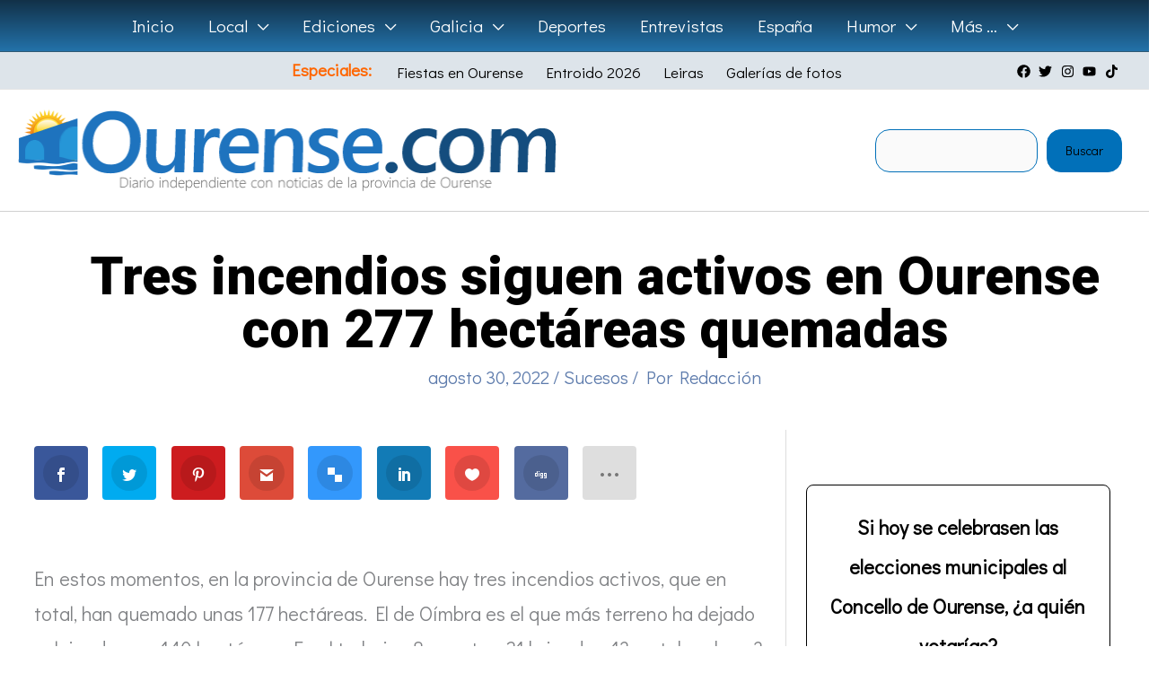

--- FILE ---
content_type: text/html; charset=utf-8
request_url: https://www.google.com/recaptcha/api2/aframe
body_size: 251
content:
<!DOCTYPE HTML><html><head><meta http-equiv="content-type" content="text/html; charset=UTF-8"></head><body><script nonce="UkshUw-O4CSYugxExqGwRA">/** Anti-fraud and anti-abuse applications only. See google.com/recaptcha */ try{var clients={'sodar':'https://pagead2.googlesyndication.com/pagead/sodar?'};window.addEventListener("message",function(a){try{if(a.source===window.parent){var b=JSON.parse(a.data);var c=clients[b['id']];if(c){var d=document.createElement('img');d.src=c+b['params']+'&rc='+(localStorage.getItem("rc::a")?sessionStorage.getItem("rc::b"):"");window.document.body.appendChild(d);sessionStorage.setItem("rc::e",parseInt(sessionStorage.getItem("rc::e")||0)+1);localStorage.setItem("rc::h",'1769030166518');}}}catch(b){}});window.parent.postMessage("_grecaptcha_ready", "*");}catch(b){}</script></body></html>